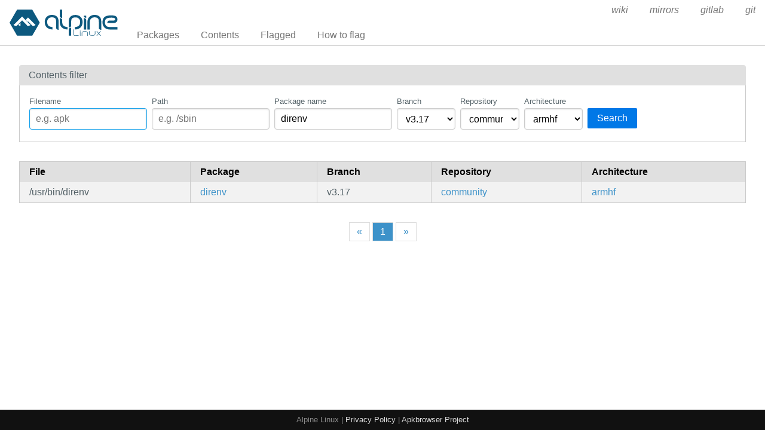

--- FILE ---
content_type: text/html; charset=utf-8
request_url: https://pkgs.alpinelinux.org/contents?branch=v3.17&name=direnv&arch=armhf&repo=community
body_size: 13214
content:
<!doctype html>
<html lang="en">
    <head>
        <meta charset="utf-8">
        <meta name="viewport" content="width=device-width, initial-scale=1.0">
        <title>Package index - Alpine Linux packages</title>
        <link rel="stylesheet" href="/static/css/pure-min.css">
        <link rel="stylesheet" href="/static/css/grids-responsive-min.css">
        <link rel="stylesheet" href="/static/css/hint.min.css">
        <link rel="stylesheet" href="/static/css/style.css">
        <link rel="shortcut icon" href="/static/favicon.ico">
    </head>
    <body>
        <div id="wrapper">
            <header class="pure-g" id="header">
                <div class="pure-u-1 pure-u-lg-4-24">
                    <div class="logo">
                        <a href="/"><img src="/static/alpinelinux-logo.svg" class="pure-img" alt=""/></a>
                    </div>
                </div>
                <input type="checkbox" id="menu-toggle-cb">
                <label id="menu-toggle" for="menu-toggle-cb" onclick>
                    <s class="bar"></s>
                    <s class="bar"></s>
                    <s class="bar"></s>
                </label>
                <div class="pure-u-1 pure-u-lg-20-24 box-relative menu-wrapper">
                    <nav class="pure-menu pure-menu-horizontal menu-local">
                        <ul class="pure-menu-list">
                            <li class="pure-menu-item"><a href="/packages" class="pure-menu-link">Packages</a></li>
                            <li class="pure-menu-item"><a href="/contents" class="pure-menu-link">Contents</a></li>
                            
                                <li class="pure-menu-item"><a href="/flagged" class="pure-menu-link">Flagged</a></li>
                                <li class="pure-menu-item"><a href="/flagging" class="pure-menu-link">How to flag</a></li>
                            
                        </ul>
                    </nav>
                    <nav class="pure-menu pure-menu-horizontal menu-external">
                        <ul class="pure-menu-list">
                            
                            <li class="pure-menu-item">
                                <a href="https://wiki.alpinelinux.org/" class="pure-menu-link">wiki</a>
                            </li>
                            
                            <li class="pure-menu-item">
                                <a href="https://mirrors.alpinelinux.org/" class="pure-menu-link">mirrors</a>
                            </li>
                            
                            <li class="pure-menu-item">
                                <a href="https://gitlab.alpinelinux.org/" class="pure-menu-link">gitlab</a>
                            </li>
                            
                            <li class="pure-menu-item">
                                <a href="https://git.alpinelinux.org/" class="pure-menu-link">git</a>
                            </li>
                            
                        </ul>
                    </nav>
                </div>
            </header>

            
    <main id="contents">
        <div class="grid-head">Contents filter</div>
        <div class="grid-body" id="search-form">
            <div class="pure-g">
                <div class="pure-u-1">
                    <form class="pure-form pure-form-stacked">
                        <div class="pure-g">
                            <div class="pure-u-1 pure-u-md-4-24 form-field hint--top"
                                 aria-label="Use * and ? as wildcards">
                                <label for="file" style="font-size: smaller;">Filename</label>
                                <input class="pure-input-1" type="text" id="file" name="file" value=""
                                       placeholder="e.g. apk" autofocus>
                            </div>
                            <div class="pure-u-1 pure-u-md-4-24 form-field hint--top"
                                 aria-label="Use * and ? as wildcards">
                                <label for="path" style="font-size: smaller;">Path</label>
                                <input class="pure-input-1" type="text" id="path" name="path" value=""
                                       placeholder="e.g. /sbin">
                            </div>
                            <div class="pure-u-1 pure-u-md-4-24 form-field hint--top"
                                 aria-label="Use * and ? as wildcards">
                                <label for="name" style="font-size: smaller;">Package name</label>
                                <input class="pure-input-1" type="text" id="name" name="name" value="direnv"
                                       placeholder="e.g. apk-tools">
                            </div>
                            <div class="pure-u-1 pure-u-md-2-24 form-field">
                                <label for="branch" style="font-size: smaller;">Branch</label>
                                <select class="pure-input-1" name="branch" id="branch">
                                    <option>
                                        edge
                                    </option>
                                    
                                        <option>
                                            v3.23
                                        </option>
                                    
                                        <option>
                                            v3.22
                                        </option>
                                    
                                        <option>
                                            v3.21
                                        </option>
                                    
                                        <option>
                                            v3.20
                                        </option>
                                    
                                        <option>
                                            v3.19
                                        </option>
                                    
                                        <option>
                                            v3.18
                                        </option>
                                    
                                        <option selected>
                                            v3.17
                                        </option>
                                    
                                        <option>
                                            v3.16
                                        </option>
                                    
                                        <option>
                                            v3.15
                                        </option>
                                    
                                </select>
                            </div>
                            <div class="pure-u-1 pure-u-md-2-24 form-field">
                                <label for="repo" style="font-size: smaller;">Repository</label>
                                <select class="pure-input-1" name="repo" id="repo">
                                    <option value="" selected>All</option>
                                    
                                        <option selected>
                                            community
                                        </option>
                                    
                                        <option>
                                            main
                                        </option>
                                    
                                        <option>
                                            testing
                                        </option>
                                    
                                </select>
                            </div>
                            <div class="pure-u-1 pure-u-md-2-24 form-field">
                                <label for="arch" style="font-size: smaller;">Architecture</label>
                                <select class="pure-input-1" name="arch" id="arch">
                                    <option value="" selected>All</option>
                                    
                                        <option>
                                            aarch64
                                        </option>
                                    
                                        <option selected>
                                            armhf
                                        </option>
                                    
                                        <option>
                                            armv7
                                        </option>
                                    
                                        <option>
                                            loongarch64
                                        </option>
                                    
                                        <option>
                                            ppc64le
                                        </option>
                                    
                                        <option>
                                            riscv64
                                        </option>
                                    
                                        <option>
                                            s390x
                                        </option>
                                    
                                        <option>
                                            x86
                                        </option>
                                    
                                        <option>
                                            x86_64
                                        </option>
                                    
                                </select>
                            </div>
                            <div class="pure-u-1 pure-u-md-3-24 form-field">
                                <label style="font-size: smaller;">&nbsp;</label>
                                <button type="submit" class="pure-button pure-button-primary">Search</button>
                            </div>
                        </div>
                    </form>
                </div>
            </div>
        </div>

        <div class="table-responsive">
            <table class="pure-table pure-table-striped">
                <thead>
                <tr>
                    <th>File</th>
                    <th>Package</th>
                    <th>Branch</th>
                    <th>Repository</th>
                    <th>Architecture</th>
                </tr>
                </thead>
                <tbody>
                
                    <tr>
                        <td style="white-space: pre-wrap;">/usr/bin/direnv</td>
                        <td>
                            <a href="/package/v3.17/community/armhf/direnv">direnv</a>
                        </td>
                        <td>v3.17</td>
                        <td class="repo">
                            <a class="hint--right"
                               href="?file=&path=&name=direnv&branch=v3.17&repo=community&arch=armhf">
                                community
                            </a>
                        </td>
                        <td class="arch">
                            <a class="hint--right"
                               href="?file=&path=&name=direnv&branch=v3.17&repo=community&arch=armhf">
                                armhf
                            </a>
                        </td>
                    </tr>
                
                </tbody>
            </table>
        </div>
        <div class="pure-menu pure-menu-horizontal" id="pagination">
            <nav>
                <ul class="pure-menu-list">
                    <li class="pure-menu-item">
                        <a class="pure-menu-link"
                           href="?page=1&file=&path=&name=direnv&branch=v3.17&repo=community&arch=armhf">«</a>
                    </li>
                    
                        <li class="pure-menu-item active">
                            <a class="pure-menu-link"
                               href="?page=1&file=&path=&name=direnv&branch=v3.17&repo=community&arch=armhf">1
                            </a>
                        </li>
                    
                    <li class="pure-menu-item">
                        <a class="pure-menu-link"
                           href="?page=1&file=&path=&name=direnv&branch=v3.17&repo=community&arch=armhf">»</a>
                    </li>
                </ul>
            </nav>
        </div>
    </main>



	    <footer>Alpine Linux | <a href="https://alpinelinux.org/privacy-policy.html">Privacy Policy</a> | <a href="https://gitlab.alpinelinux.org/alpine/infra/apkbrowser">Apkbrowser Project</a></footer>
        </div>
    </body>
</html>